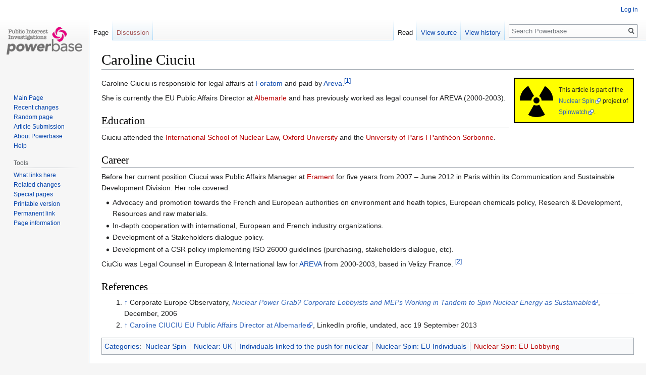

--- FILE ---
content_type: text/html; charset=UTF-8
request_url: https://powerbase.info/index.php/Caroline_Ciuciu
body_size: 5174
content:

<!DOCTYPE html>
<html class="client-nojs" lang="en" dir="ltr">
<head>
<meta charset="UTF-8"/>
<title>Caroline Ciuciu - Powerbase</title>
<script>document.documentElement.className="client-js";RLCONF={"wgBreakFrames":!1,"wgSeparatorTransformTable":["",""],"wgDigitTransformTable":["",""],"wgDefaultDateFormat":"dmy","wgMonthNames":["","January","February","March","April","May","June","July","August","September","October","November","December"],"wgRequestId":"aXJCmedZQR5d@So7hlY86AAAA5E","wgCSPNonce":!1,"wgCanonicalNamespace":"","wgCanonicalSpecialPageName":!1,"wgNamespaceNumber":0,"wgPageName":"Caroline_Ciuciu","wgTitle":"Caroline Ciuciu","wgCurRevisionId":188725,"wgRevisionId":188725,"wgArticleId":13079,"wgIsArticle":!0,"wgIsRedirect":!1,"wgAction":"view","wgUserName":null,"wgUserGroups":["*"],"wgCategories":["Nuclear Spin","Nuclear: UK","Individuals linked to the push for nuclear","Nuclear Spin: EU Individuals","Nuclear Spin: EU Lobbying"],"wgPageContentLanguage":"en","wgPageContentModel":"wikitext","wgRelevantPageName":"Caroline_Ciuciu","wgRelevantArticleId":13079,"wgIsProbablyEditable":!1,
"wgRelevantPageIsProbablyEditable":!1,"wgRestrictionEdit":[],"wgRestrictionMove":[]};RLSTATE={"site.styles":"ready","noscript":"ready","user.styles":"ready","user":"ready","user.options":"loading","ext.cite.styles":"ready","skins.vector.styles.legacy":"ready"};RLPAGEMODULES=["ext.cite.ux-enhancements","site","mediawiki.page.startup","mediawiki.page.ready","skins.vector.legacy.js"];</script>
<script>(RLQ=window.RLQ||[]).push(function(){mw.loader.implement("user.options@1hzgi",function($,jQuery,require,module){/*@nomin*/mw.user.tokens.set({"patrolToken":"+\\","watchToken":"+\\","csrfToken":"+\\"});
});});</script>
<link rel="stylesheet" href="/load.php?lang=en&amp;modules=ext.cite.styles%7Cskins.vector.styles.legacy&amp;only=styles&amp;skin=vector"/>
<script async="" src="/load.php?lang=en&amp;modules=startup&amp;only=scripts&amp;raw=1&amp;skin=vector"></script>
<meta name="ResourceLoaderDynamicStyles" content=""/>
<link rel="stylesheet" href="/load.php?lang=en&amp;modules=site.styles&amp;only=styles&amp;skin=vector"/>
<meta name="generator" content="MediaWiki 1.35.14"/>
<link rel="shortcut icon" href="/favicon.ico"/>
<link rel="search" type="application/opensearchdescription+xml" href="/opensearch_desc.php" title="Powerbase (en)"/>
<link rel="EditURI" type="application/rsd+xml" href="https://powerbase.info/api.php?action=rsd"/>
<link rel="license" href="/index.php/Creative_Commons_Attribution-ShareAlike_3.0_Unported_License"/>
<link rel="alternate" type="application/atom+xml" title="Powerbase Atom feed" href="/index.php?title=Special:RecentChanges&amp;feed=atom"/>
<!--[if lt IE 9]><script src="/resources/lib/html5shiv/html5shiv.js"></script><![endif]-->
</head>
<body class="mediawiki ltr sitedir-ltr mw-hide-empty-elt ns-0 ns-subject page-Caroline_Ciuciu rootpage-Caroline_Ciuciu skin-vector action-view skin-vector-legacy">
<div id="mw-page-base" class="noprint"></div>
<div id="mw-head-base" class="noprint"></div>
<div id="content" class="mw-body" role="main">
	<a id="top"></a>
	<div id="siteNotice" class="mw-body-content"></div>
	<div class="mw-indicators mw-body-content">
	</div>
	<h1 id="firstHeading" class="firstHeading" lang="en">Caroline Ciuciu</h1>
	<div id="bodyContent" class="mw-body-content">
		<div id="siteSub" class="noprint">From Powerbase</div>
		<div id="contentSub"></div>
		<div id="contentSub2"></div>
		
		<div id="jump-to-nav"></div>
		<a class="mw-jump-link" href="#mw-head">Jump to navigation</a>
		<a class="mw-jump-link" href="#searchInput">Jump to search</a>
		<div id="mw-content-text" lang="en" dir="ltr" class="mw-content-ltr"><div class="mw-parser-output"><div style="float:right;width:238px;margin:0 0 10px 10px">
<table style="background:#FFFF00; border:2px solid #000000; text-align:left;">
<tbody><tr>
<td><a href="/index.php/File:Nuclear_spin.png" class="image"><img alt="Nuclear spin.png" src="/images/8/8a/Nuclear_spin.png" decoding="async" width="80" height="80" /></a>
</td>
<td><span style="font-size: 9pt">This article is part of the <a rel="nofollow" class="external text" href="http://www.nuclearspin.org">Nuclear Spin</a> project of <a rel="nofollow" class="external text" href="http://www.spinwatch.org">Spinwatch</a>.</span>
</td></tr></tbody></table>
</div>
<p>Caroline Ciuciu is responsible for legal affairs at <a href="/index.php/Foratom" class="mw-redirect" title="Foratom">Foratom</a> and paid by <a href="/index.php/Areva" title="Areva">Areva</a>.<sup id="cite_ref-1" class="reference"><a href="#cite_note-1">&#91;1&#93;</a></sup>
</p><p>She is currently the EU Public Affairs Director at <a href="/index.php?title=Albemarle&amp;action=edit&amp;redlink=1" class="new" title="Albemarle (page does not exist)">Albemarle</a> and has previously worked as legal counsel for AREVA (2000-2003). 
</p>
<h2><span class="mw-headline" id="Education">Education</span></h2>
<p>Ciuciu attended the <a href="/index.php?title=International_School_of_Nuclear_Law&amp;action=edit&amp;redlink=1" class="new" title="International School of Nuclear Law (page does not exist)">International School of Nuclear Law</a>, <a href="/index.php?title=Oxford_University&amp;action=edit&amp;redlink=1" class="new" title="Oxford University (page does not exist)">Oxford University</a> and the <a href="/index.php?title=University_of_Paris_I_Panth%C3%A9on_Sorbonne&amp;action=edit&amp;redlink=1" class="new" title="University of Paris I Panthéon Sorbonne (page does not exist)">University of Paris I Panthéon Sorbonne</a>.
</p>
<h2><span class="mw-headline" id="Career">Career</span></h2>
<p>Before her current position Ciucui was Public Affairs Manager at <a href="/index.php?title=Erament&amp;action=edit&amp;redlink=1" class="new" title="Erament (page does not exist)">Erament</a> for five years from 2007 – June 2012 in Paris within its Communication and Sustainable Development Division. Her role covered:
</p>
<ul><li>Advocacy and promotion towards the French and European authorities on environment and heath topics, European chemicals policy, Research &amp; Development, Resources and raw materials.</li>
<li>In-depth cooperation with international, European and French industry organizations.</li>
<li>Development of a Stakeholders dialogue policy.</li>
<li>Development of a CSR policy implementing ISO 26000 guidelines (purchasing, stakeholders dialogue, etc).</li></ul>
<p>CiuCiu was Legal Counsel in European &amp; International law for <a href="/index.php/AREVA" class="mw-redirect" title="AREVA">AREVA</a> from 2000-2003, based in Velizy France. <sup id="cite_ref-2" class="reference"><a href="#cite_note-2">&#91;2&#93;</a></sup>
</p>
<h2><span class="mw-headline" id="References">References</span></h2>
<div class="mw-references-wrap"><ol class="references">
<li id="cite_note-1"><span class="mw-cite-backlink"><a href="#cite_ref-1">↑</a></span> <span class="reference-text">Corporate Europe Observatory, <a rel="nofollow" class="external text" href="http://www.corporateeurope.org/docs/NuclearPowerGrab.pdf"><i>Nuclear Power Grab? Corporate Lobbyists and MEPs Working in Tandem to Spin Nuclear Energy as Sustainable</i></a>, December, 2006</span>
</li>
<li id="cite_note-2"><span class="mw-cite-backlink"><a href="#cite_ref-2">↑</a></span> <span class="reference-text"> <a rel="nofollow" class="external text" href="http://be.linkedin.com/pub/caroline-ciuciu/43/463/b8a">Caroline CIUCIU EU Public Affairs Director at Albemarle</a>, LinkedIn profile, undated, acc 19 September 2013 </span>
</li>
</ol></div>
<!-- 
NewPP limit report
Cached time: 20260122143827
Cache expiry: 86400
Dynamic content: false
Complications: []
CPU time usage: 0.032 seconds
Real time usage: 0.036 seconds
Preprocessor visited node count: 54/1000000
Post‐expand include size: 430/16777216 bytes
Template argument size: 0/16777216 bytes
Highest expansion depth: 4/40
Expensive parser function count: 0/100
Unstrip recursion depth: 0/20
Unstrip post‐expand size: 974/5000000 bytes
-->
<!--
Transclusion expansion time report (%,ms,calls,template)
100.00%    3.419      1 Template:NuclearSpin
100.00%    3.419      1 -total
-->

<!-- Saved in parser cache with key pbase_wiki_1:pcache:idhash:13079-0!canonical and timestamp 20260122143827 and revision id 188725
 -->
</div></div><div class="printfooter">Retrieved from "<a dir="ltr" href="https://powerbase.info/index.php?title=Caroline_Ciuciu&amp;oldid=188725">https://powerbase.info/index.php?title=Caroline_Ciuciu&amp;oldid=188725</a>"</div>
		<div id="catlinks" class="catlinks" data-mw="interface"><div id="mw-normal-catlinks" class="mw-normal-catlinks"><a href="/index.php/Special:Categories" title="Special:Categories">Categories</a>: <ul><li><a href="/index.php/Category:Nuclear_Spin" title="Category:Nuclear Spin">Nuclear Spin</a></li><li><a href="/index.php/Category:Nuclear:_UK" title="Category:Nuclear: UK">Nuclear: UK</a></li><li><a href="/index.php/Category:Individuals_linked_to_the_push_for_nuclear" title="Category:Individuals linked to the push for nuclear">Individuals linked to the push for nuclear</a></li><li><a href="/index.php/Category:Nuclear_Spin:_EU_Individuals" title="Category:Nuclear Spin: EU Individuals">Nuclear Spin: EU Individuals</a></li><li><a href="/index.php?title=Category:Nuclear_Spin:_EU_Lobbying&amp;action=edit&amp;redlink=1" class="new" title="Category:Nuclear Spin: EU Lobbying (page does not exist)">Nuclear Spin: EU Lobbying</a></li></ul></div></div>
	</div>
</div>

<div id="mw-navigation">
	<h2>Navigation menu</h2>
	<div id="mw-head">
		<!-- Please do not use role attribute as CSS selector, it is deprecated. -->
<nav id="p-personal" class="vector-menu" aria-labelledby="p-personal-label" role="navigation" 
	 >
	<h3 id="p-personal-label">
		<span>Personal tools</span>
	</h3>
	<!-- Please do not use the .body class, it is deprecated. -->
	<div class="body vector-menu-content">
		<!-- Please do not use the .menu class, it is deprecated. -->
		<ul class="vector-menu-content-list"><li id="pt-login"><a href="/index.php?title=Special:UserLogin&amp;returnto=Caroline+Ciuciu" title="You are encouraged to log in; however, it is not mandatory [o]" accesskey="o">Log in</a></li></ul>
		
	</div>
</nav>


		<div id="left-navigation">
			<!-- Please do not use role attribute as CSS selector, it is deprecated. -->
<nav id="p-namespaces" class="vector-menu vector-menu-tabs vectorTabs" aria-labelledby="p-namespaces-label" role="navigation" 
	 >
	<h3 id="p-namespaces-label">
		<span>Namespaces</span>
	</h3>
	<!-- Please do not use the .body class, it is deprecated. -->
	<div class="body vector-menu-content">
		<!-- Please do not use the .menu class, it is deprecated. -->
		<ul class="vector-menu-content-list"><li id="ca-nstab-main" class="selected"><a href="/index.php/Caroline_Ciuciu" title="View the content page [c]" accesskey="c">Page</a></li><li id="ca-talk" class="new"><a href="/index.php?title=Talk:Caroline_Ciuciu&amp;action=edit&amp;redlink=1" rel="discussion" title="Discussion about the content page (page does not exist) [t]" accesskey="t">Discussion</a></li></ul>
		
	</div>
</nav>


			<!-- Please do not use role attribute as CSS selector, it is deprecated. -->
<nav id="p-variants" class="vector-menu-empty emptyPortlet vector-menu vector-menu-dropdown vectorMenu" aria-labelledby="p-variants-label" role="navigation" 
	 >
	<input type="checkbox" class="vector-menu-checkbox vectorMenuCheckbox" aria-labelledby="p-variants-label" />
	<h3 id="p-variants-label">
		<span>Variants</span>
	</h3>
	<!-- Please do not use the .body class, it is deprecated. -->
	<div class="body vector-menu-content">
		<!-- Please do not use the .menu class, it is deprecated. -->
		<ul class="menu vector-menu-content-list"></ul>
		
	</div>
</nav>


		</div>
		<div id="right-navigation">
			<!-- Please do not use role attribute as CSS selector, it is deprecated. -->
<nav id="p-views" class="vector-menu vector-menu-tabs vectorTabs" aria-labelledby="p-views-label" role="navigation" 
	 >
	<h3 id="p-views-label">
		<span>Views</span>
	</h3>
	<!-- Please do not use the .body class, it is deprecated. -->
	<div class="body vector-menu-content">
		<!-- Please do not use the .menu class, it is deprecated. -->
		<ul class="vector-menu-content-list"><li id="ca-view" class="collapsible selected"><a href="/index.php/Caroline_Ciuciu">Read</a></li><li id="ca-viewsource" class="collapsible"><a href="/index.php?title=Caroline_Ciuciu&amp;action=edit" title="This page is protected.&#10;You can view its source [e]" accesskey="e">View source</a></li><li id="ca-history" class="collapsible"><a href="/index.php?title=Caroline_Ciuciu&amp;action=history" title="Past revisions of this page [h]" accesskey="h">View history</a></li></ul>
		
	</div>
</nav>


			<!-- Please do not use role attribute as CSS selector, it is deprecated. -->
<nav id="p-cactions" class="vector-menu-empty emptyPortlet vector-menu vector-menu-dropdown vectorMenu" aria-labelledby="p-cactions-label" role="navigation" 
	 >
	<input type="checkbox" class="vector-menu-checkbox vectorMenuCheckbox" aria-labelledby="p-cactions-label" />
	<h3 id="p-cactions-label">
		<span>More</span>
	</h3>
	<!-- Please do not use the .body class, it is deprecated. -->
	<div class="body vector-menu-content">
		<!-- Please do not use the .menu class, it is deprecated. -->
		<ul class="menu vector-menu-content-list"></ul>
		
	</div>
</nav>


			<div id="p-search" role="search">
	<h3 >
		<label for="searchInput">Search</label>
	</h3>
	<form action="/index.php" id="searchform">
		<div id="simpleSearch">
			<input type="search" name="search" placeholder="Search Powerbase" title="Search Powerbase [f]" accesskey="f" id="searchInput"/>
			<input type="hidden" name="title" value="Special:Search">
			<input type="submit" name="fulltext" value="Search" title="Search the pages for this text" id="mw-searchButton" class="searchButton mw-fallbackSearchButton"/>
			<input type="submit" name="go" value="Go" title="Go to a page with this exact name if it exists" id="searchButton" class="searchButton"/>
		</div>
	</form>
</div>

		</div>
	</div>
	
<div id="mw-panel">
	<div id="p-logo" role="banner">
		<a  title="Visit the main page" class="mw-wiki-logo" href="/index.php/Main_Page"></a>
	</div>
	<!-- Please do not use role attribute as CSS selector, it is deprecated. -->
<nav id="p-Navigation" class="vector-menu vector-menu-portal portal portal-first" aria-labelledby="p-Navigation-label" role="navigation" 
	 >
	<h3 id="p-Navigation-label">
		<span>Navigation</span>
	</h3>
	<!-- Please do not use the .body class, it is deprecated. -->
	<div class="body vector-menu-content">
		<!-- Please do not use the .menu class, it is deprecated. -->
		<ul class="vector-menu-content-list"><li id="n-mainpage"><a href="/index.php/Main_Page" title="Visit the main page [z]" accesskey="z">Main Page</a></li><li id="n-recentchanges"><a href="/index.php/Special:RecentChanges" title="A list of recent changes in the wiki [r]" accesskey="r">Recent changes</a></li><li id="n-randompage"><a href="/index.php/Special:Random" title="Load a random page [x]" accesskey="x">Random page</a></li><li id="n-Article-Submission"><a href="/index.php/Article_Submission">Article Submission</a></li><li id="n-About-Powerbase"><a href="/index.php/Powerbase:About">About Powerbase</a></li><li id="n-help"><a href="https://www.mediawiki.org/wiki/Special:MyLanguage/Help:Contents" title="The place to find out">Help</a></li></ul>
		
	</div>
</nav>


	<!-- Please do not use role attribute as CSS selector, it is deprecated. -->
<nav id="p-tb" class="vector-menu vector-menu-portal portal" aria-labelledby="p-tb-label" role="navigation" 
	 >
	<h3 id="p-tb-label">
		<span>Tools</span>
	</h3>
	<!-- Please do not use the .body class, it is deprecated. -->
	<div class="body vector-menu-content">
		<!-- Please do not use the .menu class, it is deprecated. -->
		<ul class="vector-menu-content-list"><li id="t-whatlinkshere"><a href="/index.php/Special:WhatLinksHere/Caroline_Ciuciu" title="A list of all wiki pages that link here [j]" accesskey="j">What links here</a></li><li id="t-recentchangeslinked"><a href="/index.php/Special:RecentChangesLinked/Caroline_Ciuciu" rel="nofollow" title="Recent changes in pages linked from this page [k]" accesskey="k">Related changes</a></li><li id="t-specialpages"><a href="/index.php/Special:SpecialPages" title="A list of all special pages [q]" accesskey="q">Special pages</a></li><li id="t-print"><a href="javascript:print();" rel="alternate" title="Printable version of this page [p]" accesskey="p">Printable version</a></li><li id="t-permalink"><a href="/index.php?title=Caroline_Ciuciu&amp;oldid=188725" title="Permanent link to this revision of the page">Permanent link</a></li><li id="t-info"><a href="/index.php?title=Caroline_Ciuciu&amp;action=info" title="More information about this page">Page information</a></li></ul>
		
	</div>
</nav>


	
</div>

</div>

<footer id="footer" class="mw-footer" role="contentinfo" >
	<ul id="footer-info" >
		<li id="footer-info-lastmod"> This page was last edited on 19 September 2013, at 14:31.</li>
		<li id="footer-info-copyright">Content is available under <a href="/index.php/Creative_Commons_Attribution-ShareAlike_3.0_Unported_License" title="Creative Commons Attribution-ShareAlike 3.0 Unported License">Creative Commons Attribution-ShareAlike 3.0 Unported License</a> unless otherwise noted.</li>
	</ul>
	<ul id="footer-places" >
		<li id="footer-places-privacy"><a href="/index.php/Powerbase:Privacy_policy" title="Powerbase:Privacy policy">Privacy policy</a></li>
		<li id="footer-places-about"><a href="/index.php/Powerbase:About" class="mw-redirect" title="Powerbase:About">About Powerbase</a></li>
		<li id="footer-places-disclaimer"><a href="/index.php/Powerbase:General_disclaimer" class="mw-redirect" title="Powerbase:General disclaimer">Disclaimers</a></li>
	</ul>
	<ul id="footer-icons" class="noprint">
		<li id="footer-copyrightico"><a href="http://creativecommons.org/licenses/by-nc/3.0/"><img src="/resources/assets/licenses/cc-by-nc-sa.png" alt="Creative Commons Attribution-ShareAlike 3.0 Unported License" width="88" height="31" loading="lazy"/></a></li>
		<li id="footer-poweredbyico"><a href="https://www.mediawiki.org/"><img src="/resources/assets/poweredby_mediawiki_88x31.png" alt="Powered by MediaWiki" srcset="/resources/assets/poweredby_mediawiki_132x47.png 1.5x, /resources/assets/poweredby_mediawiki_176x62.png 2x" width="88" height="31" loading="lazy"/></a></li>
	</ul>
	<div style="clear: both;"></div>
</footer>



<script>(RLQ=window.RLQ||[]).push(function(){mw.config.set({"wgPageParseReport":{"limitreport":{"cputime":"0.032","walltime":"0.036","ppvisitednodes":{"value":54,"limit":1000000},"postexpandincludesize":{"value":430,"limit":16777216},"templateargumentsize":{"value":0,"limit":16777216},"expansiondepth":{"value":4,"limit":40},"expensivefunctioncount":{"value":0,"limit":100},"unstrip-depth":{"value":0,"limit":20},"unstrip-size":{"value":974,"limit":5000000},"timingprofile":["100.00%    3.419      1 Template:NuclearSpin","100.00%    3.419      1 -total"]},"cachereport":{"timestamp":"20260122143827","ttl":86400,"transientcontent":false}}});mw.config.set({"wgBackendResponseTime":220});});</script></body></html>
